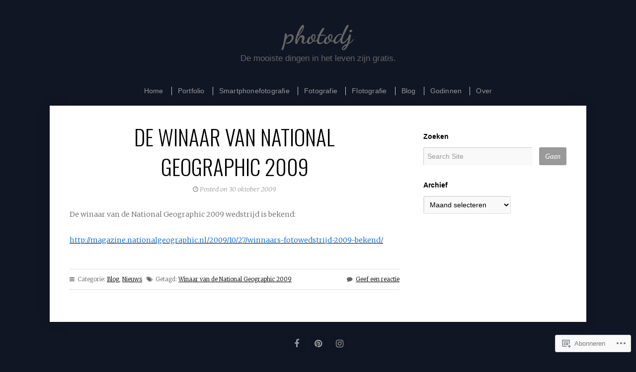

--- FILE ---
content_type: text/html; charset=UTF-8
request_url: https://photodj.be/tag/winaar-van-de-national-geographic-2009/
body_size: 15667
content:
<!DOCTYPE html>

<html class="no-js" lang="nl">

<head>

<meta charset="UTF-8">

<!-- Mobile View -->
<meta name="viewport" content="width=device-width">

<title>Winaar van de National Geographic 2009 | photodj</title>

<meta name='robots' content='max-image-preview:large' />

<!-- Async WordPress.com Remote Login -->
<script id="wpcom_remote_login_js">
var wpcom_remote_login_extra_auth = '';
function wpcom_remote_login_remove_dom_node_id( element_id ) {
	var dom_node = document.getElementById( element_id );
	if ( dom_node ) { dom_node.parentNode.removeChild( dom_node ); }
}
function wpcom_remote_login_remove_dom_node_classes( class_name ) {
	var dom_nodes = document.querySelectorAll( '.' + class_name );
	for ( var i = 0; i < dom_nodes.length; i++ ) {
		dom_nodes[ i ].parentNode.removeChild( dom_nodes[ i ] );
	}
}
function wpcom_remote_login_final_cleanup() {
	wpcom_remote_login_remove_dom_node_classes( "wpcom_remote_login_msg" );
	wpcom_remote_login_remove_dom_node_id( "wpcom_remote_login_key" );
	wpcom_remote_login_remove_dom_node_id( "wpcom_remote_login_validate" );
	wpcom_remote_login_remove_dom_node_id( "wpcom_remote_login_js" );
	wpcom_remote_login_remove_dom_node_id( "wpcom_request_access_iframe" );
	wpcom_remote_login_remove_dom_node_id( "wpcom_request_access_styles" );
}

// Watch for messages back from the remote login
window.addEventListener( "message", function( e ) {
	if ( e.origin === "https://r-login.wordpress.com" ) {
		var data = {};
		try {
			data = JSON.parse( e.data );
		} catch( e ) {
			wpcom_remote_login_final_cleanup();
			return;
		}

		if ( data.msg === 'LOGIN' ) {
			// Clean up the login check iframe
			wpcom_remote_login_remove_dom_node_id( "wpcom_remote_login_key" );

			var id_regex = new RegExp( /^[0-9]+$/ );
			var token_regex = new RegExp( /^.*|.*|.*$/ );
			if (
				token_regex.test( data.token )
				&& id_regex.test( data.wpcomid )
			) {
				// We have everything we need to ask for a login
				var script = document.createElement( "script" );
				script.setAttribute( "id", "wpcom_remote_login_validate" );
				script.src = '/remote-login.php?wpcom_remote_login=validate'
					+ '&wpcomid=' + data.wpcomid
					+ '&token=' + encodeURIComponent( data.token )
					+ '&host=' + window.location.protocol
					+ '//' + window.location.hostname
					+ '&postid=841'
					+ '&is_singular=';
				document.body.appendChild( script );
			}

			return;
		}

		// Safari ITP, not logged in, so redirect
		if ( data.msg === 'LOGIN-REDIRECT' ) {
			window.location = 'https://wordpress.com/log-in?redirect_to=' + window.location.href;
			return;
		}

		// Safari ITP, storage access failed, remove the request
		if ( data.msg === 'LOGIN-REMOVE' ) {
			var css_zap = 'html { -webkit-transition: margin-top 1s; transition: margin-top 1s; } /* 9001 */ html { margin-top: 0 !important; } * html body { margin-top: 0 !important; } @media screen and ( max-width: 782px ) { html { margin-top: 0 !important; } * html body { margin-top: 0 !important; } }';
			var style_zap = document.createElement( 'style' );
			style_zap.type = 'text/css';
			style_zap.appendChild( document.createTextNode( css_zap ) );
			document.body.appendChild( style_zap );

			var e = document.getElementById( 'wpcom_request_access_iframe' );
			e.parentNode.removeChild( e );

			document.cookie = 'wordpress_com_login_access=denied; path=/; max-age=31536000';

			return;
		}

		// Safari ITP
		if ( data.msg === 'REQUEST_ACCESS' ) {
			console.log( 'request access: safari' );

			// Check ITP iframe enable/disable knob
			if ( wpcom_remote_login_extra_auth !== 'safari_itp_iframe' ) {
				return;
			}

			// If we are in a "private window" there is no ITP.
			var private_window = false;
			try {
				var opendb = window.openDatabase( null, null, null, null );
			} catch( e ) {
				private_window = true;
			}

			if ( private_window ) {
				console.log( 'private window' );
				return;
			}

			var iframe = document.createElement( 'iframe' );
			iframe.id = 'wpcom_request_access_iframe';
			iframe.setAttribute( 'scrolling', 'no' );
			iframe.setAttribute( 'sandbox', 'allow-storage-access-by-user-activation allow-scripts allow-same-origin allow-top-navigation-by-user-activation' );
			iframe.src = 'https://r-login.wordpress.com/remote-login.php?wpcom_remote_login=request_access&origin=' + encodeURIComponent( data.origin ) + '&wpcomid=' + encodeURIComponent( data.wpcomid );

			var css = 'html { -webkit-transition: margin-top 1s; transition: margin-top 1s; } /* 9001 */ html { margin-top: 46px !important; } * html body { margin-top: 46px !important; } @media screen and ( max-width: 660px ) { html { margin-top: 71px !important; } * html body { margin-top: 71px !important; } #wpcom_request_access_iframe { display: block; height: 71px !important; } } #wpcom_request_access_iframe { border: 0px; height: 46px; position: fixed; top: 0; left: 0; width: 100%; min-width: 100%; z-index: 99999; background: #23282d; } ';

			var style = document.createElement( 'style' );
			style.type = 'text/css';
			style.id = 'wpcom_request_access_styles';
			style.appendChild( document.createTextNode( css ) );
			document.body.appendChild( style );

			document.body.appendChild( iframe );
		}

		if ( data.msg === 'DONE' ) {
			wpcom_remote_login_final_cleanup();
		}
	}
}, false );

// Inject the remote login iframe after the page has had a chance to load
// more critical resources
window.addEventListener( "DOMContentLoaded", function( e ) {
	var iframe = document.createElement( "iframe" );
	iframe.style.display = "none";
	iframe.setAttribute( "scrolling", "no" );
	iframe.setAttribute( "id", "wpcom_remote_login_key" );
	iframe.src = "https://r-login.wordpress.com/remote-login.php"
		+ "?wpcom_remote_login=key"
		+ "&origin=aHR0cHM6Ly9waG90b2RqLmJl"
		+ "&wpcomid=12368724"
		+ "&time=" + Math.floor( Date.now() / 1000 );
	document.body.appendChild( iframe );
}, false );
</script>
<link rel='dns-prefetch' href='//s0.wp.com' />
<link rel='dns-prefetch' href='//fonts-api.wp.com' />
<link rel="alternate" type="application/rss+xml" title="photodj &raquo; Feed" href="https://photodj.be/feed/" />
<link rel="alternate" type="application/rss+xml" title="photodj &raquo; Reactiesfeed" href="https://photodj.be/comments/feed/" />
<link rel="alternate" type="application/rss+xml" title="photodj &raquo; Winaar van de National Geographic 2009 Tagfeed" href="https://photodj.be/tag/winaar-van-de-national-geographic-2009/feed/" />
	<script type="text/javascript">
		/* <![CDATA[ */
		function addLoadEvent(func) {
			var oldonload = window.onload;
			if (typeof window.onload != 'function') {
				window.onload = func;
			} else {
				window.onload = function () {
					oldonload();
					func();
				}
			}
		}
		/* ]]> */
	</script>
	<style id='wp-emoji-styles-inline-css'>

	img.wp-smiley, img.emoji {
		display: inline !important;
		border: none !important;
		box-shadow: none !important;
		height: 1em !important;
		width: 1em !important;
		margin: 0 0.07em !important;
		vertical-align: -0.1em !important;
		background: none !important;
		padding: 0 !important;
	}
/*# sourceURL=wp-emoji-styles-inline-css */
</style>
<link crossorigin='anonymous' rel='stylesheet' id='all-css-2-1' href='/wp-content/plugins/gutenberg-core/v22.2.0/build/styles/block-library/style.css?m=1764855221i&cssminify=yes' type='text/css' media='all' />
<style id='wp-block-library-inline-css'>
.has-text-align-justify {
	text-align:justify;
}
.has-text-align-justify{text-align:justify;}

/*# sourceURL=wp-block-library-inline-css */
</style><style id='global-styles-inline-css'>
:root{--wp--preset--aspect-ratio--square: 1;--wp--preset--aspect-ratio--4-3: 4/3;--wp--preset--aspect-ratio--3-4: 3/4;--wp--preset--aspect-ratio--3-2: 3/2;--wp--preset--aspect-ratio--2-3: 2/3;--wp--preset--aspect-ratio--16-9: 16/9;--wp--preset--aspect-ratio--9-16: 9/16;--wp--preset--color--black: #000000;--wp--preset--color--cyan-bluish-gray: #abb8c3;--wp--preset--color--white: #ffffff;--wp--preset--color--pale-pink: #f78da7;--wp--preset--color--vivid-red: #cf2e2e;--wp--preset--color--luminous-vivid-orange: #ff6900;--wp--preset--color--luminous-vivid-amber: #fcb900;--wp--preset--color--light-green-cyan: #7bdcb5;--wp--preset--color--vivid-green-cyan: #00d084;--wp--preset--color--pale-cyan-blue: #8ed1fc;--wp--preset--color--vivid-cyan-blue: #0693e3;--wp--preset--color--vivid-purple: #9b51e0;--wp--preset--gradient--vivid-cyan-blue-to-vivid-purple: linear-gradient(135deg,rgb(6,147,227) 0%,rgb(155,81,224) 100%);--wp--preset--gradient--light-green-cyan-to-vivid-green-cyan: linear-gradient(135deg,rgb(122,220,180) 0%,rgb(0,208,130) 100%);--wp--preset--gradient--luminous-vivid-amber-to-luminous-vivid-orange: linear-gradient(135deg,rgb(252,185,0) 0%,rgb(255,105,0) 100%);--wp--preset--gradient--luminous-vivid-orange-to-vivid-red: linear-gradient(135deg,rgb(255,105,0) 0%,rgb(207,46,46) 100%);--wp--preset--gradient--very-light-gray-to-cyan-bluish-gray: linear-gradient(135deg,rgb(238,238,238) 0%,rgb(169,184,195) 100%);--wp--preset--gradient--cool-to-warm-spectrum: linear-gradient(135deg,rgb(74,234,220) 0%,rgb(151,120,209) 20%,rgb(207,42,186) 40%,rgb(238,44,130) 60%,rgb(251,105,98) 80%,rgb(254,248,76) 100%);--wp--preset--gradient--blush-light-purple: linear-gradient(135deg,rgb(255,206,236) 0%,rgb(152,150,240) 100%);--wp--preset--gradient--blush-bordeaux: linear-gradient(135deg,rgb(254,205,165) 0%,rgb(254,45,45) 50%,rgb(107,0,62) 100%);--wp--preset--gradient--luminous-dusk: linear-gradient(135deg,rgb(255,203,112) 0%,rgb(199,81,192) 50%,rgb(65,88,208) 100%);--wp--preset--gradient--pale-ocean: linear-gradient(135deg,rgb(255,245,203) 0%,rgb(182,227,212) 50%,rgb(51,167,181) 100%);--wp--preset--gradient--electric-grass: linear-gradient(135deg,rgb(202,248,128) 0%,rgb(113,206,126) 100%);--wp--preset--gradient--midnight: linear-gradient(135deg,rgb(2,3,129) 0%,rgb(40,116,252) 100%);--wp--preset--font-size--small: 13px;--wp--preset--font-size--medium: 20px;--wp--preset--font-size--large: 36px;--wp--preset--font-size--x-large: 42px;--wp--preset--font-family--albert-sans: 'Albert Sans', sans-serif;--wp--preset--font-family--alegreya: Alegreya, serif;--wp--preset--font-family--arvo: Arvo, serif;--wp--preset--font-family--bodoni-moda: 'Bodoni Moda', serif;--wp--preset--font-family--bricolage-grotesque: 'Bricolage Grotesque', sans-serif;--wp--preset--font-family--cabin: Cabin, sans-serif;--wp--preset--font-family--chivo: Chivo, sans-serif;--wp--preset--font-family--commissioner: Commissioner, sans-serif;--wp--preset--font-family--cormorant: Cormorant, serif;--wp--preset--font-family--courier-prime: 'Courier Prime', monospace;--wp--preset--font-family--crimson-pro: 'Crimson Pro', serif;--wp--preset--font-family--dm-mono: 'DM Mono', monospace;--wp--preset--font-family--dm-sans: 'DM Sans', sans-serif;--wp--preset--font-family--dm-serif-display: 'DM Serif Display', serif;--wp--preset--font-family--domine: Domine, serif;--wp--preset--font-family--eb-garamond: 'EB Garamond', serif;--wp--preset--font-family--epilogue: Epilogue, sans-serif;--wp--preset--font-family--fahkwang: Fahkwang, sans-serif;--wp--preset--font-family--figtree: Figtree, sans-serif;--wp--preset--font-family--fira-sans: 'Fira Sans', sans-serif;--wp--preset--font-family--fjalla-one: 'Fjalla One', sans-serif;--wp--preset--font-family--fraunces: Fraunces, serif;--wp--preset--font-family--gabarito: Gabarito, system-ui;--wp--preset--font-family--ibm-plex-mono: 'IBM Plex Mono', monospace;--wp--preset--font-family--ibm-plex-sans: 'IBM Plex Sans', sans-serif;--wp--preset--font-family--ibarra-real-nova: 'Ibarra Real Nova', serif;--wp--preset--font-family--instrument-serif: 'Instrument Serif', serif;--wp--preset--font-family--inter: Inter, sans-serif;--wp--preset--font-family--josefin-sans: 'Josefin Sans', sans-serif;--wp--preset--font-family--jost: Jost, sans-serif;--wp--preset--font-family--libre-baskerville: 'Libre Baskerville', serif;--wp--preset--font-family--libre-franklin: 'Libre Franklin', sans-serif;--wp--preset--font-family--literata: Literata, serif;--wp--preset--font-family--lora: Lora, serif;--wp--preset--font-family--merriweather: Merriweather, serif;--wp--preset--font-family--montserrat: Montserrat, sans-serif;--wp--preset--font-family--newsreader: Newsreader, serif;--wp--preset--font-family--noto-sans-mono: 'Noto Sans Mono', sans-serif;--wp--preset--font-family--nunito: Nunito, sans-serif;--wp--preset--font-family--open-sans: 'Open Sans', sans-serif;--wp--preset--font-family--overpass: Overpass, sans-serif;--wp--preset--font-family--pt-serif: 'PT Serif', serif;--wp--preset--font-family--petrona: Petrona, serif;--wp--preset--font-family--piazzolla: Piazzolla, serif;--wp--preset--font-family--playfair-display: 'Playfair Display', serif;--wp--preset--font-family--plus-jakarta-sans: 'Plus Jakarta Sans', sans-serif;--wp--preset--font-family--poppins: Poppins, sans-serif;--wp--preset--font-family--raleway: Raleway, sans-serif;--wp--preset--font-family--roboto: Roboto, sans-serif;--wp--preset--font-family--roboto-slab: 'Roboto Slab', serif;--wp--preset--font-family--rubik: Rubik, sans-serif;--wp--preset--font-family--rufina: Rufina, serif;--wp--preset--font-family--sora: Sora, sans-serif;--wp--preset--font-family--source-sans-3: 'Source Sans 3', sans-serif;--wp--preset--font-family--source-serif-4: 'Source Serif 4', serif;--wp--preset--font-family--space-mono: 'Space Mono', monospace;--wp--preset--font-family--syne: Syne, sans-serif;--wp--preset--font-family--texturina: Texturina, serif;--wp--preset--font-family--urbanist: Urbanist, sans-serif;--wp--preset--font-family--work-sans: 'Work Sans', sans-serif;--wp--preset--spacing--20: 0.44rem;--wp--preset--spacing--30: 0.67rem;--wp--preset--spacing--40: 1rem;--wp--preset--spacing--50: 1.5rem;--wp--preset--spacing--60: 2.25rem;--wp--preset--spacing--70: 3.38rem;--wp--preset--spacing--80: 5.06rem;--wp--preset--shadow--natural: 6px 6px 9px rgba(0, 0, 0, 0.2);--wp--preset--shadow--deep: 12px 12px 50px rgba(0, 0, 0, 0.4);--wp--preset--shadow--sharp: 6px 6px 0px rgba(0, 0, 0, 0.2);--wp--preset--shadow--outlined: 6px 6px 0px -3px rgb(255, 255, 255), 6px 6px rgb(0, 0, 0);--wp--preset--shadow--crisp: 6px 6px 0px rgb(0, 0, 0);}:where(.is-layout-flex){gap: 0.5em;}:where(.is-layout-grid){gap: 0.5em;}body .is-layout-flex{display: flex;}.is-layout-flex{flex-wrap: wrap;align-items: center;}.is-layout-flex > :is(*, div){margin: 0;}body .is-layout-grid{display: grid;}.is-layout-grid > :is(*, div){margin: 0;}:where(.wp-block-columns.is-layout-flex){gap: 2em;}:where(.wp-block-columns.is-layout-grid){gap: 2em;}:where(.wp-block-post-template.is-layout-flex){gap: 1.25em;}:where(.wp-block-post-template.is-layout-grid){gap: 1.25em;}.has-black-color{color: var(--wp--preset--color--black) !important;}.has-cyan-bluish-gray-color{color: var(--wp--preset--color--cyan-bluish-gray) !important;}.has-white-color{color: var(--wp--preset--color--white) !important;}.has-pale-pink-color{color: var(--wp--preset--color--pale-pink) !important;}.has-vivid-red-color{color: var(--wp--preset--color--vivid-red) !important;}.has-luminous-vivid-orange-color{color: var(--wp--preset--color--luminous-vivid-orange) !important;}.has-luminous-vivid-amber-color{color: var(--wp--preset--color--luminous-vivid-amber) !important;}.has-light-green-cyan-color{color: var(--wp--preset--color--light-green-cyan) !important;}.has-vivid-green-cyan-color{color: var(--wp--preset--color--vivid-green-cyan) !important;}.has-pale-cyan-blue-color{color: var(--wp--preset--color--pale-cyan-blue) !important;}.has-vivid-cyan-blue-color{color: var(--wp--preset--color--vivid-cyan-blue) !important;}.has-vivid-purple-color{color: var(--wp--preset--color--vivid-purple) !important;}.has-black-background-color{background-color: var(--wp--preset--color--black) !important;}.has-cyan-bluish-gray-background-color{background-color: var(--wp--preset--color--cyan-bluish-gray) !important;}.has-white-background-color{background-color: var(--wp--preset--color--white) !important;}.has-pale-pink-background-color{background-color: var(--wp--preset--color--pale-pink) !important;}.has-vivid-red-background-color{background-color: var(--wp--preset--color--vivid-red) !important;}.has-luminous-vivid-orange-background-color{background-color: var(--wp--preset--color--luminous-vivid-orange) !important;}.has-luminous-vivid-amber-background-color{background-color: var(--wp--preset--color--luminous-vivid-amber) !important;}.has-light-green-cyan-background-color{background-color: var(--wp--preset--color--light-green-cyan) !important;}.has-vivid-green-cyan-background-color{background-color: var(--wp--preset--color--vivid-green-cyan) !important;}.has-pale-cyan-blue-background-color{background-color: var(--wp--preset--color--pale-cyan-blue) !important;}.has-vivid-cyan-blue-background-color{background-color: var(--wp--preset--color--vivid-cyan-blue) !important;}.has-vivid-purple-background-color{background-color: var(--wp--preset--color--vivid-purple) !important;}.has-black-border-color{border-color: var(--wp--preset--color--black) !important;}.has-cyan-bluish-gray-border-color{border-color: var(--wp--preset--color--cyan-bluish-gray) !important;}.has-white-border-color{border-color: var(--wp--preset--color--white) !important;}.has-pale-pink-border-color{border-color: var(--wp--preset--color--pale-pink) !important;}.has-vivid-red-border-color{border-color: var(--wp--preset--color--vivid-red) !important;}.has-luminous-vivid-orange-border-color{border-color: var(--wp--preset--color--luminous-vivid-orange) !important;}.has-luminous-vivid-amber-border-color{border-color: var(--wp--preset--color--luminous-vivid-amber) !important;}.has-light-green-cyan-border-color{border-color: var(--wp--preset--color--light-green-cyan) !important;}.has-vivid-green-cyan-border-color{border-color: var(--wp--preset--color--vivid-green-cyan) !important;}.has-pale-cyan-blue-border-color{border-color: var(--wp--preset--color--pale-cyan-blue) !important;}.has-vivid-cyan-blue-border-color{border-color: var(--wp--preset--color--vivid-cyan-blue) !important;}.has-vivid-purple-border-color{border-color: var(--wp--preset--color--vivid-purple) !important;}.has-vivid-cyan-blue-to-vivid-purple-gradient-background{background: var(--wp--preset--gradient--vivid-cyan-blue-to-vivid-purple) !important;}.has-light-green-cyan-to-vivid-green-cyan-gradient-background{background: var(--wp--preset--gradient--light-green-cyan-to-vivid-green-cyan) !important;}.has-luminous-vivid-amber-to-luminous-vivid-orange-gradient-background{background: var(--wp--preset--gradient--luminous-vivid-amber-to-luminous-vivid-orange) !important;}.has-luminous-vivid-orange-to-vivid-red-gradient-background{background: var(--wp--preset--gradient--luminous-vivid-orange-to-vivid-red) !important;}.has-very-light-gray-to-cyan-bluish-gray-gradient-background{background: var(--wp--preset--gradient--very-light-gray-to-cyan-bluish-gray) !important;}.has-cool-to-warm-spectrum-gradient-background{background: var(--wp--preset--gradient--cool-to-warm-spectrum) !important;}.has-blush-light-purple-gradient-background{background: var(--wp--preset--gradient--blush-light-purple) !important;}.has-blush-bordeaux-gradient-background{background: var(--wp--preset--gradient--blush-bordeaux) !important;}.has-luminous-dusk-gradient-background{background: var(--wp--preset--gradient--luminous-dusk) !important;}.has-pale-ocean-gradient-background{background: var(--wp--preset--gradient--pale-ocean) !important;}.has-electric-grass-gradient-background{background: var(--wp--preset--gradient--electric-grass) !important;}.has-midnight-gradient-background{background: var(--wp--preset--gradient--midnight) !important;}.has-small-font-size{font-size: var(--wp--preset--font-size--small) !important;}.has-medium-font-size{font-size: var(--wp--preset--font-size--medium) !important;}.has-large-font-size{font-size: var(--wp--preset--font-size--large) !important;}.has-x-large-font-size{font-size: var(--wp--preset--font-size--x-large) !important;}.has-albert-sans-font-family{font-family: var(--wp--preset--font-family--albert-sans) !important;}.has-alegreya-font-family{font-family: var(--wp--preset--font-family--alegreya) !important;}.has-arvo-font-family{font-family: var(--wp--preset--font-family--arvo) !important;}.has-bodoni-moda-font-family{font-family: var(--wp--preset--font-family--bodoni-moda) !important;}.has-bricolage-grotesque-font-family{font-family: var(--wp--preset--font-family--bricolage-grotesque) !important;}.has-cabin-font-family{font-family: var(--wp--preset--font-family--cabin) !important;}.has-chivo-font-family{font-family: var(--wp--preset--font-family--chivo) !important;}.has-commissioner-font-family{font-family: var(--wp--preset--font-family--commissioner) !important;}.has-cormorant-font-family{font-family: var(--wp--preset--font-family--cormorant) !important;}.has-courier-prime-font-family{font-family: var(--wp--preset--font-family--courier-prime) !important;}.has-crimson-pro-font-family{font-family: var(--wp--preset--font-family--crimson-pro) !important;}.has-dm-mono-font-family{font-family: var(--wp--preset--font-family--dm-mono) !important;}.has-dm-sans-font-family{font-family: var(--wp--preset--font-family--dm-sans) !important;}.has-dm-serif-display-font-family{font-family: var(--wp--preset--font-family--dm-serif-display) !important;}.has-domine-font-family{font-family: var(--wp--preset--font-family--domine) !important;}.has-eb-garamond-font-family{font-family: var(--wp--preset--font-family--eb-garamond) !important;}.has-epilogue-font-family{font-family: var(--wp--preset--font-family--epilogue) !important;}.has-fahkwang-font-family{font-family: var(--wp--preset--font-family--fahkwang) !important;}.has-figtree-font-family{font-family: var(--wp--preset--font-family--figtree) !important;}.has-fira-sans-font-family{font-family: var(--wp--preset--font-family--fira-sans) !important;}.has-fjalla-one-font-family{font-family: var(--wp--preset--font-family--fjalla-one) !important;}.has-fraunces-font-family{font-family: var(--wp--preset--font-family--fraunces) !important;}.has-gabarito-font-family{font-family: var(--wp--preset--font-family--gabarito) !important;}.has-ibm-plex-mono-font-family{font-family: var(--wp--preset--font-family--ibm-plex-mono) !important;}.has-ibm-plex-sans-font-family{font-family: var(--wp--preset--font-family--ibm-plex-sans) !important;}.has-ibarra-real-nova-font-family{font-family: var(--wp--preset--font-family--ibarra-real-nova) !important;}.has-instrument-serif-font-family{font-family: var(--wp--preset--font-family--instrument-serif) !important;}.has-inter-font-family{font-family: var(--wp--preset--font-family--inter) !important;}.has-josefin-sans-font-family{font-family: var(--wp--preset--font-family--josefin-sans) !important;}.has-jost-font-family{font-family: var(--wp--preset--font-family--jost) !important;}.has-libre-baskerville-font-family{font-family: var(--wp--preset--font-family--libre-baskerville) !important;}.has-libre-franklin-font-family{font-family: var(--wp--preset--font-family--libre-franklin) !important;}.has-literata-font-family{font-family: var(--wp--preset--font-family--literata) !important;}.has-lora-font-family{font-family: var(--wp--preset--font-family--lora) !important;}.has-merriweather-font-family{font-family: var(--wp--preset--font-family--merriweather) !important;}.has-montserrat-font-family{font-family: var(--wp--preset--font-family--montserrat) !important;}.has-newsreader-font-family{font-family: var(--wp--preset--font-family--newsreader) !important;}.has-noto-sans-mono-font-family{font-family: var(--wp--preset--font-family--noto-sans-mono) !important;}.has-nunito-font-family{font-family: var(--wp--preset--font-family--nunito) !important;}.has-open-sans-font-family{font-family: var(--wp--preset--font-family--open-sans) !important;}.has-overpass-font-family{font-family: var(--wp--preset--font-family--overpass) !important;}.has-pt-serif-font-family{font-family: var(--wp--preset--font-family--pt-serif) !important;}.has-petrona-font-family{font-family: var(--wp--preset--font-family--petrona) !important;}.has-piazzolla-font-family{font-family: var(--wp--preset--font-family--piazzolla) !important;}.has-playfair-display-font-family{font-family: var(--wp--preset--font-family--playfair-display) !important;}.has-plus-jakarta-sans-font-family{font-family: var(--wp--preset--font-family--plus-jakarta-sans) !important;}.has-poppins-font-family{font-family: var(--wp--preset--font-family--poppins) !important;}.has-raleway-font-family{font-family: var(--wp--preset--font-family--raleway) !important;}.has-roboto-font-family{font-family: var(--wp--preset--font-family--roboto) !important;}.has-roboto-slab-font-family{font-family: var(--wp--preset--font-family--roboto-slab) !important;}.has-rubik-font-family{font-family: var(--wp--preset--font-family--rubik) !important;}.has-rufina-font-family{font-family: var(--wp--preset--font-family--rufina) !important;}.has-sora-font-family{font-family: var(--wp--preset--font-family--sora) !important;}.has-source-sans-3-font-family{font-family: var(--wp--preset--font-family--source-sans-3) !important;}.has-source-serif-4-font-family{font-family: var(--wp--preset--font-family--source-serif-4) !important;}.has-space-mono-font-family{font-family: var(--wp--preset--font-family--space-mono) !important;}.has-syne-font-family{font-family: var(--wp--preset--font-family--syne) !important;}.has-texturina-font-family{font-family: var(--wp--preset--font-family--texturina) !important;}.has-urbanist-font-family{font-family: var(--wp--preset--font-family--urbanist) !important;}.has-work-sans-font-family{font-family: var(--wp--preset--font-family--work-sans) !important;}
/*# sourceURL=global-styles-inline-css */
</style>

<style id='classic-theme-styles-inline-css'>
/*! This file is auto-generated */
.wp-block-button__link{color:#fff;background-color:#32373c;border-radius:9999px;box-shadow:none;text-decoration:none;padding:calc(.667em + 2px) calc(1.333em + 2px);font-size:1.125em}.wp-block-file__button{background:#32373c;color:#fff;text-decoration:none}
/*# sourceURL=/wp-includes/css/classic-themes.min.css */
</style>
<link crossorigin='anonymous' rel='stylesheet' id='all-css-4-1' href='/_static/??-eJyVj1sOgkAMRTdkaUAJ/BjXwqPC6JSZTIvo7h18JxqNP01zc05vipOHxg1Kg6K3Y2cGwcbV1jV7wSxJyyQFMewtQaBDssLWiD4IED1ZShqRBb4c4hGetwLFnH2lM8HUmoosccS+aZNpO9Koy30HpeN3xccaqGsfSATiZDMyaB+75M27xnij0PdOXRcq31PAzz/9NIBdbf4U5/e2kYNqInF8kTe8Tou8yMsiW2a7Mw1QnBM=&cssminify=yes' type='text/css' media='all' />
<link rel='stylesheet' id='photographer_oswald-css' href='https://fonts-api.wp.com/css?family=Oswald%3A400%2C700%2C300&#038;ver=6.9-RC2-61304' media='all' />
<link rel='stylesheet' id='photographer_dancing_script-css' href='https://fonts-api.wp.com/css?family=Dancing+Script%3A400%2C700&#038;ver=6.9-RC2-61304' media='all' />
<link rel='stylesheet' id='photographer_merriweather-css' href='https://fonts-api.wp.com/css?family=Merriweather%3A300%2C300i%2C400%2C400i%2C700%2C700i%2C900%2C900i&#038;ver=6.9-RC2-61304' media='all' />
<link crossorigin='anonymous' rel='stylesheet' id='all-css-10-1' href='/_static/??-eJzTLy/QTc7PK0nNK9HPLdUtyClNz8wr1i9KTcrJTwcy0/WTi5G5ekCujj52Temp+bo5+cmJJZn5eSgc3bScxMwikFb7XFtDE1NLExMLc0OTLACohS2q&cssminify=yes' type='text/css' media='all' />
<style id='jetpack-global-styles-frontend-style-inline-css'>
:root { --font-headings: unset; --font-base: unset; --font-headings-default: -apple-system,BlinkMacSystemFont,"Segoe UI",Roboto,Oxygen-Sans,Ubuntu,Cantarell,"Helvetica Neue",sans-serif; --font-base-default: -apple-system,BlinkMacSystemFont,"Segoe UI",Roboto,Oxygen-Sans,Ubuntu,Cantarell,"Helvetica Neue",sans-serif;}
/*# sourceURL=jetpack-global-styles-frontend-style-inline-css */
</style>
<link crossorigin='anonymous' rel='stylesheet' id='all-css-12-1' href='/wp-content/themes/h4/global.css?m=1420737423i&cssminify=yes' type='text/css' media='all' />
<script type="text/javascript" id="wpcom-actionbar-placeholder-js-extra">
/* <![CDATA[ */
var actionbardata = {"siteID":"12368724","postID":"0","siteURL":"https://photodj.be","xhrURL":"https://photodj.be/wp-admin/admin-ajax.php","nonce":"b9a2150171","isLoggedIn":"","statusMessage":"","subsEmailDefault":"instantly","proxyScriptUrl":"https://s0.wp.com/wp-content/js/wpcom-proxy-request.js?m=1513050504i&amp;ver=20211021","i18n":{"followedText":"Nieuwe berichten van deze site verschijnen nu in je \u003Ca href=\"https://wordpress.com/reader\"\u003EReader\u003C/a\u003E","foldBar":"Deze balk inklappen","unfoldBar":"Deze balk uitbreiden","shortLinkCopied":"Shortlink gekopieerd naar klembord."}};
//# sourceURL=wpcom-actionbar-placeholder-js-extra
/* ]]> */
</script>
<script type="text/javascript" id="jetpack-mu-wpcom-settings-js-before">
/* <![CDATA[ */
var JETPACK_MU_WPCOM_SETTINGS = {"assetsUrl":"https://s0.wp.com/wp-content/mu-plugins/jetpack-mu-wpcom-plugin/moon/jetpack_vendor/automattic/jetpack-mu-wpcom/src/build/"};
//# sourceURL=jetpack-mu-wpcom-settings-js-before
/* ]]> */
</script>
<script crossorigin='anonymous' type='text/javascript'  src='/_static/??-eJzTLy/QTc7PK0nNK9HPKtYvyinRLSjKr6jUyyrW0QfKZeYl55SmpBaDJLMKS1OLKqGUXm5mHkFFurmZ6UWJJalQxfa5tobmRgamxgZmFpZZACbyLJI='></script>
<script type="text/javascript" id="rlt-proxy-js-after">
/* <![CDATA[ */
	rltInitialize( {"token":null,"iframeOrigins":["https:\/\/widgets.wp.com"]} );
//# sourceURL=rlt-proxy-js-after
/* ]]> */
</script>
<link rel="EditURI" type="application/rsd+xml" title="RSD" href="https://photodj.wordpress.com/xmlrpc.php?rsd" />
<meta name="generator" content="WordPress.com" />

<!-- Jetpack Open Graph Tags -->
<meta property="og:type" content="website" />
<meta property="og:title" content="Winaar van de National Geographic 2009 &#8211; photodj" />
<meta property="og:url" content="https://photodj.be/tag/winaar-van-de-national-geographic-2009/" />
<meta property="og:site_name" content="photodj" />
<meta property="og:image" content="https://secure.gravatar.com/blavatar/70194e9f8f08877072161881b7d3dbc08013d9e7907dc058d26fbf1535d30b26?s=200&#038;ts=1768390508" />
<meta property="og:image:width" content="200" />
<meta property="og:image:height" content="200" />
<meta property="og:image:alt" content="" />
<meta property="og:locale" content="nl_NL" />

<!-- End Jetpack Open Graph Tags -->
<link rel="shortcut icon" type="image/x-icon" href="https://secure.gravatar.com/blavatar/70194e9f8f08877072161881b7d3dbc08013d9e7907dc058d26fbf1535d30b26?s=32" sizes="16x16" />
<link rel="icon" type="image/x-icon" href="https://secure.gravatar.com/blavatar/70194e9f8f08877072161881b7d3dbc08013d9e7907dc058d26fbf1535d30b26?s=32" sizes="16x16" />
<link rel="apple-touch-icon" href="https://secure.gravatar.com/blavatar/70194e9f8f08877072161881b7d3dbc08013d9e7907dc058d26fbf1535d30b26?s=114" />
<link rel='openid.server' href='https://photodj.be/?openidserver=1' />
<link rel='openid.delegate' href='https://photodj.be/' />
<link rel="search" type="application/opensearchdescription+xml" href="https://photodj.be/osd.xml" title="photodj" />
<link rel="search" type="application/opensearchdescription+xml" href="https://s1.wp.com/opensearch.xml" title="WordPress.com" />
<meta name="theme-color" content="#111625" />
<meta name="description" content="Berichten over Winaar van de National Geographic 2009 geschreven door photodj" />
<style type="text/css" id="custom-background-css">
body.custom-background { background-color: #111625; }
</style>
	<style type="text/css" id="custom-colors-css">	.sf-sub-indicator {
		background: none;
	}
	.menu a.sf-with-ul {
		padding-right: 12px;
	}
#footer a, .menu > li > a, .menu > li > a:link, .menu > li > a:visited { color: #999999;}
#header .site-description { color: #666666;}
#footer, #footer a:hover, .menu > li > a:focus, .menu > li > a:hover, .menu > li > a:active { color: #666666;}
#header .site-title a { color: #666666;}
.menu > li > a { border-left-color: #CCCCCC;}
body { background-color: #111625;}
a:focus, a:hover, a:active { color: #341931;}
.btn:hover, .reply a:hover, #searchsubmit:hover, #prevLink a:hover, #nextLink a:hover, .more-link:hover, #submit:hover, #comments #respond input#submit:hover, .container input.button:hover { background-color: #341931;}
h1 a:hover, h2 a:hover, h3 a:hover, h4 a:hover, h5 a:hover, h6 a:hover { color: #341931;}
.sidebar ul.menu .current_page_item a, .sidebar ul.menu .current-menu-item a { color: #341931;}
.sidebar ul.menu li a:hover { color: #341931;}
form input[type="submit"]:hover { background-color: #341931;}
</style>
			<link rel="stylesheet" id="custom-css-css" type="text/css" href="https://s0.wp.com/?custom-css=1&#038;csblog=PTFy&#038;cscache=6&#038;csrev=16" />
			
<link rel="pingback" href="https://photodj.be/xmlrpc.php">

</head>

<body class="archive tag tag-winaar-van-de-national-geographic-2009 tag-213056233 custom-background wp-theme-premiumphotographer customizer-styles-applied photographer-sidebar-active jetpack-reblog-enabled custom-colors">


<!-- BEGIN #wrapper -->
<div id="wrapper">

<!-- BEGIN #header -->
<div id="header">

	<!-- BEGIN .row -->
	<div class="row">
							<div id="masthead">
				<h1 class="site-title"><span><a href="https://photodj.be/" title="photodj" rel="home">photodj</a></span></h1>
				<h2 class="site-description">De mooiste dingen in het leven zijn gratis.</h2>
			</div>
			</div><!-- END .row -->

	<!-- BEGIN .row -->
	<div class="row">

		<!-- BEGIN #navigation -->
		<nav id="navigation" class="navigation-main" role="navigation">

			<span class="menu-toggle">Menu</span>

			<div class="menu-menu-container"><ul id="menu-menu" class="menu"><li id="menu-item-47" class="menu-item menu-item-type-post_type menu-item-object-page menu-item-home menu-item-47"><a href="https://photodj.be/">Home</a></li>
<li id="menu-item-103" class="menu-item menu-item-type-post_type menu-item-object-page menu-item-103"><a href="https://photodj.be/galerijen-2/">Portfolio</a></li>
<li id="menu-item-3239" class="menu-item menu-item-type-taxonomy menu-item-object-category menu-item-3239"><a href="https://photodj.be/category/smartphonefotografie/">Smartphonefotografie</a></li>
<li id="menu-item-3806" class="menu-item menu-item-type-taxonomy menu-item-object-category menu-item-3806"><a href="https://photodj.be/category/fotografie/">Fotografie</a></li>
<li id="menu-item-3594" class="menu-item menu-item-type-taxonomy menu-item-object-category menu-item-3594"><a href="https://photodj.be/category/flotografie/">Flotografie</a></li>
<li id="menu-item-3191" class="menu-item menu-item-type-taxonomy menu-item-object-category menu-item-3191"><a href="https://photodj.be/category/blog/">Blog</a></li>
<li id="menu-item-2915" class="menu-item menu-item-type-post_type menu-item-object-page menu-item-2915"><a href="https://photodj.be/godinnen/">Godinnen</a></li>
<li id="menu-item-71" class="menu-item menu-item-type-post_type menu-item-object-page menu-item-71"><a href="https://photodj.be/over/">Over</a></li>
</ul></div>
		</nav><!-- END #navigation -->

	</div><!-- END .row -->

</div><!-- END #header -->



<!-- BEGIN .container blog-sidebar -->
<div class="container blog-sidebar">

	<!-- BEGIN .row -->
	<div class="row">

		<!-- BEGIN .eight columns -->
		<div class="eight columns" id="infinite-container">
	        

<!-- BEGIN .post class -->
<div class="postarea blog post-841 post type-post status-publish format-standard hentry category-blog category-nieuws tag-winaar-van-de-national-geographic-2009" id="page-841">

    <h1 class="headline text-center"><a href="https://photodj.be/2009/10/30/de-winaar-van-de-national-geographic-2009/" rel="bookmark">De winaar van National Geographic&nbsp;2009</a></h1>
    <p class="post-date text-center"><i class="fa fa-clock-o"></i> Posted on 30 oktober 2009</p>

    
    <!-- BEGIN .article -->
    <div class="article">
    	<p>De winaar van de National Geographic 2009 wedstrijd is bekend:</p>
<p><a href="http://magazine.nationalgeographic.nl/2009/10/27/winnaars-fotowedstrijd-2009-bekend/" target="_blank"><span style="color:#0066cc;">http://magazine.nationalgeographic.nl/2009/10/27/winnaars-fotowedstrijd-2009-bekend/</span></a></p>
    	<div class="postmeta">

    		<div class="one-half float-left">
        		<p><i class="fa fa-bars"></i> &nbsp;Categorie: <a href="https://photodj.be/category/blog/" rel="category tag">Blog</a>, <a href="https://photodj.be/category/nieuws/" rel="category tag">Nieuws</a> &nbsp; <i class="fa fa-tags"></i> &nbsp;Getagd: <a href="https://photodj.be/tag/winaar-van-de-national-geographic-2009/" rel="tag">Winaar van de National Geographic 2009</a></p>
    		</div>

    		<div class="one-half-last float-right">
    			<p class="float-right"><i class="fa fa-comment"></i> &nbsp;<a href="https://photodj.be/2009/10/30/de-winaar-van-de-national-geographic-2009/#comments">Geef een reactie</a></p>
    		</div>

    	</div><!-- END .postmeta -->
    </div><!-- END .article -->

</div><!-- END .post class -->


<div class="pagination">
	</div><!-- END .pagination -->

		</div><!-- END .eight columns -->

		<!-- BEGIN .four columns -->
		<div class="four columns">
			

	<div class="sidebar">
		<div id="search-3" class="widget widget_search"><h6 class="title">Zoeken</h6><form method="get" id="searchform" action="https://photodj.be/" >
          <label for="s"></label>
          <div><input type="text" value="Search Site" name="s" id="s"  onfocus="if(this.value==this.defaultValue)this.value='';" onblur="if(this.value=='')this.value=this.defaultValue;"/><input type="submit" id="searchsubmit" value="Gaan" />
          </div>
          </form></div><div id="archives-3" class="widget widget_archive"><h6 class="title">Archief</h6>		<label class="screen-reader-text" for="archives-dropdown-3">Archief</label>
		<select id="archives-dropdown-3" name="archive-dropdown">
			
			<option value="">Maand selecteren</option>
				<option value='https://photodj.be/2022/06/'> juni 2022 &nbsp;(2)</option>
	<option value='https://photodj.be/2022/05/'> mei 2022 &nbsp;(2)</option>
	<option value='https://photodj.be/2022/04/'> april 2022 &nbsp;(1)</option>
	<option value='https://photodj.be/2022/03/'> maart 2022 &nbsp;(10)</option>
	<option value='https://photodj.be/2022/02/'> februari 2022 &nbsp;(4)</option>
	<option value='https://photodj.be/2022/01/'> januari 2022 &nbsp;(4)</option>
	<option value='https://photodj.be/2021/10/'> oktober 2021 &nbsp;(1)</option>
	<option value='https://photodj.be/2021/05/'> mei 2021 &nbsp;(2)</option>
	<option value='https://photodj.be/2021/04/'> april 2021 &nbsp;(3)</option>
	<option value='https://photodj.be/2021/03/'> maart 2021 &nbsp;(3)</option>
	<option value='https://photodj.be/2021/02/'> februari 2021 &nbsp;(5)</option>
	<option value='https://photodj.be/2021/01/'> januari 2021 &nbsp;(2)</option>
	<option value='https://photodj.be/2020/12/'> december 2020 &nbsp;(2)</option>
	<option value='https://photodj.be/2020/11/'> november 2020 &nbsp;(1)</option>
	<option value='https://photodj.be/2020/09/'> september 2020 &nbsp;(1)</option>
	<option value='https://photodj.be/2020/08/'> augustus 2020 &nbsp;(3)</option>
	<option value='https://photodj.be/2020/03/'> maart 2020 &nbsp;(2)</option>
	<option value='https://photodj.be/2019/12/'> december 2019 &nbsp;(1)</option>
	<option value='https://photodj.be/2019/11/'> november 2019 &nbsp;(1)</option>
	<option value='https://photodj.be/2019/10/'> oktober 2019 &nbsp;(2)</option>
	<option value='https://photodj.be/2019/08/'> augustus 2019 &nbsp;(3)</option>
	<option value='https://photodj.be/2019/06/'> juni 2019 &nbsp;(1)</option>
	<option value='https://photodj.be/2019/05/'> mei 2019 &nbsp;(1)</option>
	<option value='https://photodj.be/2019/03/'> maart 2019 &nbsp;(6)</option>
	<option value='https://photodj.be/2019/02/'> februari 2019 &nbsp;(4)</option>
	<option value='https://photodj.be/2019/01/'> januari 2019 &nbsp;(2)</option>
	<option value='https://photodj.be/2018/11/'> november 2018 &nbsp;(1)</option>
	<option value='https://photodj.be/2018/10/'> oktober 2018 &nbsp;(1)</option>
	<option value='https://photodj.be/2018/09/'> september 2018 &nbsp;(3)</option>
	<option value='https://photodj.be/2018/08/'> augustus 2018 &nbsp;(4)</option>
	<option value='https://photodj.be/2018/06/'> juni 2018 &nbsp;(1)</option>
	<option value='https://photodj.be/2017/12/'> december 2017 &nbsp;(1)</option>
	<option value='https://photodj.be/2017/08/'> augustus 2017 &nbsp;(1)</option>
	<option value='https://photodj.be/2017/06/'> juni 2017 &nbsp;(1)</option>
	<option value='https://photodj.be/2017/03/'> maart 2017 &nbsp;(1)</option>
	<option value='https://photodj.be/2017/01/'> januari 2017 &nbsp;(3)</option>
	<option value='https://photodj.be/2016/12/'> december 2016 &nbsp;(1)</option>
	<option value='https://photodj.be/2016/11/'> november 2016 &nbsp;(2)</option>
	<option value='https://photodj.be/2016/05/'> mei 2016 &nbsp;(2)</option>
	<option value='https://photodj.be/2016/04/'> april 2016 &nbsp;(1)</option>
	<option value='https://photodj.be/2016/01/'> januari 2016 &nbsp;(1)</option>
	<option value='https://photodj.be/2015/12/'> december 2015 &nbsp;(1)</option>
	<option value='https://photodj.be/2015/11/'> november 2015 &nbsp;(1)</option>
	<option value='https://photodj.be/2015/09/'> september 2015 &nbsp;(1)</option>
	<option value='https://photodj.be/2015/08/'> augustus 2015 &nbsp;(6)</option>
	<option value='https://photodj.be/2015/07/'> juli 2015 &nbsp;(10)</option>
	<option value='https://photodj.be/2015/06/'> juni 2015 &nbsp;(6)</option>
	<option value='https://photodj.be/2015/05/'> mei 2015 &nbsp;(12)</option>
	<option value='https://photodj.be/2015/04/'> april 2015 &nbsp;(15)</option>
	<option value='https://photodj.be/2015/03/'> maart 2015 &nbsp;(16)</option>
	<option value='https://photodj.be/2015/02/'> februari 2015 &nbsp;(13)</option>
	<option value='https://photodj.be/2015/01/'> januari 2015 &nbsp;(15)</option>
	<option value='https://photodj.be/2014/12/'> december 2014 &nbsp;(13)</option>
	<option value='https://photodj.be/2014/11/'> november 2014 &nbsp;(11)</option>
	<option value='https://photodj.be/2014/10/'> oktober 2014 &nbsp;(13)</option>
	<option value='https://photodj.be/2014/09/'> september 2014 &nbsp;(9)</option>
	<option value='https://photodj.be/2014/08/'> augustus 2014 &nbsp;(12)</option>
	<option value='https://photodj.be/2014/07/'> juli 2014 &nbsp;(13)</option>
	<option value='https://photodj.be/2014/06/'> juni 2014 &nbsp;(7)</option>
	<option value='https://photodj.be/2014/05/'> mei 2014 &nbsp;(12)</option>
	<option value='https://photodj.be/2014/04/'> april 2014 &nbsp;(15)</option>
	<option value='https://photodj.be/2014/03/'> maart 2014 &nbsp;(29)</option>
	<option value='https://photodj.be/2014/02/'> februari 2014 &nbsp;(19)</option>
	<option value='https://photodj.be/2014/01/'> januari 2014 &nbsp;(12)</option>
	<option value='https://photodj.be/2013/12/'> december 2013 &nbsp;(15)</option>
	<option value='https://photodj.be/2013/11/'> november 2013 &nbsp;(12)</option>
	<option value='https://photodj.be/2013/10/'> oktober 2013 &nbsp;(3)</option>
	<option value='https://photodj.be/2013/09/'> september 2013 &nbsp;(10)</option>
	<option value='https://photodj.be/2013/08/'> augustus 2013 &nbsp;(9)</option>
	<option value='https://photodj.be/2013/07/'> juli 2013 &nbsp;(9)</option>
	<option value='https://photodj.be/2013/06/'> juni 2013 &nbsp;(3)</option>
	<option value='https://photodj.be/2013/05/'> mei 2013 &nbsp;(2)</option>
	<option value='https://photodj.be/2013/04/'> april 2013 &nbsp;(1)</option>
	<option value='https://photodj.be/2013/03/'> maart 2013 &nbsp;(9)</option>
	<option value='https://photodj.be/2013/02/'> februari 2013 &nbsp;(10)</option>
	<option value='https://photodj.be/2013/01/'> januari 2013 &nbsp;(9)</option>
	<option value='https://photodj.be/2012/12/'> december 2012 &nbsp;(8)</option>
	<option value='https://photodj.be/2012/11/'> november 2012 &nbsp;(4)</option>
	<option value='https://photodj.be/2012/10/'> oktober 2012 &nbsp;(4)</option>
	<option value='https://photodj.be/2012/09/'> september 2012 &nbsp;(1)</option>
	<option value='https://photodj.be/2012/08/'> augustus 2012 &nbsp;(7)</option>
	<option value='https://photodj.be/2012/07/'> juli 2012 &nbsp;(13)</option>
	<option value='https://photodj.be/2012/06/'> juni 2012 &nbsp;(5)</option>
	<option value='https://photodj.be/2012/05/'> mei 2012 &nbsp;(5)</option>
	<option value='https://photodj.be/2012/04/'> april 2012 &nbsp;(8)</option>
	<option value='https://photodj.be/2012/03/'> maart 2012 &nbsp;(9)</option>
	<option value='https://photodj.be/2012/02/'> februari 2012 &nbsp;(6)</option>
	<option value='https://photodj.be/2012/01/'> januari 2012 &nbsp;(6)</option>
	<option value='https://photodj.be/2011/12/'> december 2011 &nbsp;(11)</option>
	<option value='https://photodj.be/2011/11/'> november 2011 &nbsp;(12)</option>
	<option value='https://photodj.be/2011/10/'> oktober 2011 &nbsp;(4)</option>
	<option value='https://photodj.be/2011/09/'> september 2011 &nbsp;(4)</option>
	<option value='https://photodj.be/2011/08/'> augustus 2011 &nbsp;(8)</option>
	<option value='https://photodj.be/2011/07/'> juli 2011 &nbsp;(2)</option>
	<option value='https://photodj.be/2011/06/'> juni 2011 &nbsp;(5)</option>
	<option value='https://photodj.be/2011/05/'> mei 2011 &nbsp;(5)</option>
	<option value='https://photodj.be/2011/04/'> april 2011 &nbsp;(11)</option>
	<option value='https://photodj.be/2011/03/'> maart 2011 &nbsp;(4)</option>
	<option value='https://photodj.be/2011/02/'> februari 2011 &nbsp;(6)</option>
	<option value='https://photodj.be/2011/01/'> januari 2011 &nbsp;(2)</option>
	<option value='https://photodj.be/2010/10/'> oktober 2010 &nbsp;(1)</option>
	<option value='https://photodj.be/2010/08/'> augustus 2010 &nbsp;(3)</option>
	<option value='https://photodj.be/2010/07/'> juli 2010 &nbsp;(5)</option>
	<option value='https://photodj.be/2010/06/'> juni 2010 &nbsp;(2)</option>
	<option value='https://photodj.be/2010/05/'> mei 2010 &nbsp;(4)</option>
	<option value='https://photodj.be/2010/04/'> april 2010 &nbsp;(4)</option>
	<option value='https://photodj.be/2010/03/'> maart 2010 &nbsp;(2)</option>
	<option value='https://photodj.be/2010/02/'> februari 2010 &nbsp;(2)</option>
	<option value='https://photodj.be/2010/01/'> januari 2010 &nbsp;(3)</option>
	<option value='https://photodj.be/2009/12/'> december 2009 &nbsp;(5)</option>
	<option value='https://photodj.be/2009/11/'> november 2009 &nbsp;(1)</option>
	<option value='https://photodj.be/2009/10/'> oktober 2009 &nbsp;(7)</option>
	<option value='https://photodj.be/2009/09/'> september 2009 &nbsp;(8)</option>
	<option value='https://photodj.be/2009/08/'> augustus 2009 &nbsp;(2)</option>
	<option value='https://photodj.be/2009/07/'> juli 2009 &nbsp;(7)</option>
	<option value='https://photodj.be/2009/06/'> juni 2009 &nbsp;(9)</option>
	<option value='https://photodj.be/2009/04/'> april 2009 &nbsp;(4)</option>
	<option value='https://photodj.be/2009/03/'> maart 2009 &nbsp;(3)</option>
	<option value='https://photodj.be/2009/02/'> februari 2009 &nbsp;(3)</option>
	<option value='https://photodj.be/2009/01/'> januari 2009 &nbsp;(2)</option>
	<option value='https://photodj.be/2008/09/'> september 2008 &nbsp;(1)</option>
	<option value='https://photodj.be/2008/08/'> augustus 2008 &nbsp;(1)</option>
	<option value='https://photodj.be/2008/07/'> juli 2008 &nbsp;(1)</option>
	<option value='https://photodj.be/2008/03/'> maart 2008 &nbsp;(2)</option>
	<option value='https://photodj.be/2008/02/'> februari 2008 &nbsp;(2)</option>
	<option value='https://photodj.be/2007/12/'> december 2007 &nbsp;(1)</option>
	<option value='https://photodj.be/2007/11/'> november 2007 &nbsp;(3)</option>
	<option value='https://photodj.be/2007/07/'> juli 2007 &nbsp;(1)</option>
	<option value='https://photodj.be/2007/06/'> juni 2007 &nbsp;(1)</option>
	<option value='https://photodj.be/2007/05/'> mei 2007 &nbsp;(1)</option>

		</select>

			<script type="text/javascript">
/* <![CDATA[ */

( ( dropdownId ) => {
	const dropdown = document.getElementById( dropdownId );
	function onSelectChange() {
		setTimeout( () => {
			if ( 'escape' === dropdown.dataset.lastkey ) {
				return;
			}
			if ( dropdown.value ) {
				document.location.href = dropdown.value;
			}
		}, 250 );
	}
	function onKeyUp( event ) {
		if ( 'Escape' === event.key ) {
			dropdown.dataset.lastkey = 'escape';
		} else {
			delete dropdown.dataset.lastkey;
		}
	}
	function onClick() {
		delete dropdown.dataset.lastkey;
	}
	dropdown.addEventListener( 'keyup', onKeyUp );
	dropdown.addEventListener( 'click', onClick );
	dropdown.addEventListener( 'change', onSelectChange );
})( "archives-dropdown-3" );

//# sourceURL=WP_Widget_Archives%3A%3Awidget
/* ]]> */
</script>
</div>	</div><!-- END .sidebar -->

		</div><!-- END .four columns -->

	</div><!-- END .row -->

</div><!-- END .container blog-sidebar -->




<div class="clear"></div>

<!-- BEGIN #footer -->
<div id="footer">

	
	<p class="social-icons">
					<a class="link-facebook" href="https://www.facebook.com/photodjbe" target="_blank"><i class="fa fa-facebook"></i></a>
											<a class="link-pinterest" href="https://www.pinterest.com/photodj" target="_blank"><i class="fa fa-pinterest"></i></a>
							<a class="link-instagram" href="https://www.instagram.com/photodjbe/" target="_blank"><i class="fa fa-instagram"></i></a>
					</p>

	
	<div class="info">
		<p><a href="https://wordpress.com/nl/?ref=footer_blog" rel="nofollow">Blog op WordPress.com.</a></p>
		<p></p>
	</div>

</div><!-- END #footer -->

</div> <!-- END #wrapper -->

<!--  -->
<script type="speculationrules">
{"prefetch":[{"source":"document","where":{"and":[{"href_matches":"/*"},{"not":{"href_matches":["/wp-*.php","/wp-admin/*","/files/*","/wp-content/*","/wp-content/plugins/*","/wp-content/themes/premium/photographer/*","/*\\?(.+)"]}},{"not":{"selector_matches":"a[rel~=\"nofollow\"]"}},{"not":{"selector_matches":".no-prefetch, .no-prefetch a"}}]},"eagerness":"conservative"}]}
</script>
<script type="text/javascript" src="//0.gravatar.com/js/hovercards/hovercards.min.js?ver=202603924dcd77a86c6f1d3698ec27fc5da92b28585ddad3ee636c0397cf312193b2a1" id="grofiles-cards-js"></script>
<script type="text/javascript" id="wpgroho-js-extra">
/* <![CDATA[ */
var WPGroHo = {"my_hash":""};
//# sourceURL=wpgroho-js-extra
/* ]]> */
</script>
<script crossorigin='anonymous' type='text/javascript'  src='/wp-content/mu-plugins/gravatar-hovercards/wpgroho.js?m=1610363240i'></script>

	<script>
		// Initialize and attach hovercards to all gravatars
		( function() {
			function init() {
				if ( typeof Gravatar === 'undefined' ) {
					return;
				}

				if ( typeof Gravatar.init !== 'function' ) {
					return;
				}

				Gravatar.profile_cb = function ( hash, id ) {
					WPGroHo.syncProfileData( hash, id );
				};

				Gravatar.my_hash = WPGroHo.my_hash;
				Gravatar.init(
					'body',
					'#wp-admin-bar-my-account',
					{
						i18n: {
							'Edit your profile →': 'Wijzig je profiel →',
							'View profile →': 'Profiel bekijken →',
							'Contact': 'Contact',
							'Send money': 'Geld overmaken',
							'Sorry, we are unable to load this Gravatar profile.': 'Sorry, we kunnen dit Gravatar-profiel niet laden.',
							'Gravatar not found.': 'Gravatar niet gevonden.',
							'Too Many Requests.': 'Te veel verzoeken.',
							'Internal Server Error.': 'Interne serverfout',
							'Is this you?': 'Ben jij dit?',
							'Claim your free profile.': 'Claim your free profile.',
							'Email': 'E-mail',
							'Home Phone': 'Vast nummer',
							'Work Phone': 'Werktelefoon',
							'Cell Phone': 'Cell Phone',
							'Contact Form': 'Contactformulier',
							'Calendar': 'Kalender',
						},
					}
				);
			}

			if ( document.readyState !== 'loading' ) {
				init();
			} else {
				document.addEventListener( 'DOMContentLoaded', init );
			}
		} )();
	</script>

		<div style="display:none">
	</div>
		<div id="actionbar" dir="ltr" style="display: none;"
			class="actnbr-premium-photographer actnbr-has-follow actnbr-has-actions">
		<ul>
								<li class="actnbr-btn actnbr-hidden">
								<a class="actnbr-action actnbr-actn-follow " href="">
			<svg class="gridicon" height="20" width="20" xmlns="http://www.w3.org/2000/svg" viewBox="0 0 20 20"><path clip-rule="evenodd" d="m4 4.5h12v6.5h1.5v-6.5-1.5h-1.5-12-1.5v1.5 10.5c0 1.1046.89543 2 2 2h7v-1.5h-7c-.27614 0-.5-.2239-.5-.5zm10.5 2h-9v1.5h9zm-5 3h-4v1.5h4zm3.5 1.5h-1v1h1zm-1-1.5h-1.5v1.5 1 1.5h1.5 1 1.5v-1.5-1-1.5h-1.5zm-2.5 2.5h-4v1.5h4zm6.5 1.25h1.5v2.25h2.25v1.5h-2.25v2.25h-1.5v-2.25h-2.25v-1.5h2.25z"  fill-rule="evenodd"></path></svg>
			<span>Abonneren</span>
		</a>
		<a class="actnbr-action actnbr-actn-following  no-display" href="">
			<svg class="gridicon" height="20" width="20" xmlns="http://www.w3.org/2000/svg" viewBox="0 0 20 20"><path fill-rule="evenodd" clip-rule="evenodd" d="M16 4.5H4V15C4 15.2761 4.22386 15.5 4.5 15.5H11.5V17H4.5C3.39543 17 2.5 16.1046 2.5 15V4.5V3H4H16H17.5V4.5V12.5H16V4.5ZM5.5 6.5H14.5V8H5.5V6.5ZM5.5 9.5H9.5V11H5.5V9.5ZM12 11H13V12H12V11ZM10.5 9.5H12H13H14.5V11V12V13.5H13H12H10.5V12V11V9.5ZM5.5 12H9.5V13.5H5.5V12Z" fill="#008A20"></path><path class="following-icon-tick" d="M13.5 16L15.5 18L19 14.5" stroke="#008A20" stroke-width="1.5"></path></svg>
			<span>Geabonneerd</span>
		</a>
							<div class="actnbr-popover tip tip-top-left actnbr-notice" id="follow-bubble">
							<div class="tip-arrow"></div>
							<div class="tip-inner actnbr-follow-bubble">
															<ul>
											<li class="actnbr-sitename">
			<a href="https://photodj.be">
				<img loading='lazy' alt='' src='https://secure.gravatar.com/blavatar/70194e9f8f08877072161881b7d3dbc08013d9e7907dc058d26fbf1535d30b26?s=50&#038;d=https%3A%2F%2Fs0.wp.com%2Fi%2Flogo%2Fwpcom-gray-white.png' srcset='https://secure.gravatar.com/blavatar/70194e9f8f08877072161881b7d3dbc08013d9e7907dc058d26fbf1535d30b26?s=50&#038;d=https%3A%2F%2Fs0.wp.com%2Fi%2Flogo%2Fwpcom-gray-white.png 1x, https://secure.gravatar.com/blavatar/70194e9f8f08877072161881b7d3dbc08013d9e7907dc058d26fbf1535d30b26?s=75&#038;d=https%3A%2F%2Fs0.wp.com%2Fi%2Flogo%2Fwpcom-gray-white.png 1.5x, https://secure.gravatar.com/blavatar/70194e9f8f08877072161881b7d3dbc08013d9e7907dc058d26fbf1535d30b26?s=100&#038;d=https%3A%2F%2Fs0.wp.com%2Fi%2Flogo%2Fwpcom-gray-white.png 2x, https://secure.gravatar.com/blavatar/70194e9f8f08877072161881b7d3dbc08013d9e7907dc058d26fbf1535d30b26?s=150&#038;d=https%3A%2F%2Fs0.wp.com%2Fi%2Flogo%2Fwpcom-gray-white.png 3x, https://secure.gravatar.com/blavatar/70194e9f8f08877072161881b7d3dbc08013d9e7907dc058d26fbf1535d30b26?s=200&#038;d=https%3A%2F%2Fs0.wp.com%2Fi%2Flogo%2Fwpcom-gray-white.png 4x' class='avatar avatar-50' height='50' width='50' />				photodj			</a>
		</li>
										<div class="actnbr-message no-display"></div>
									<form method="post" action="https://subscribe.wordpress.com" accept-charset="utf-8" style="display: none;">
																						<div class="actnbr-follow-count">Voeg je bij 25 andere abonnees</div>
																					<div>
										<input type="email" name="email" placeholder="Voer je e-mailadres in" class="actnbr-email-field" aria-label="Voer je e-mailadres in" />
										</div>
										<input type="hidden" name="action" value="subscribe" />
										<input type="hidden" name="blog_id" value="12368724" />
										<input type="hidden" name="source" value="https://photodj.be/tag/winaar-van-de-national-geographic-2009/" />
										<input type="hidden" name="sub-type" value="actionbar-follow" />
										<input type="hidden" id="_wpnonce" name="_wpnonce" value="ead4996b41" />										<div class="actnbr-button-wrap">
											<button type="submit" value="Meld mij aan">
												Meld mij aan											</button>
										</div>
									</form>
									<li class="actnbr-login-nudge">
										<div>
											Heb je al een WordPress.com-account? <a href="https://wordpress.com/log-in?redirect_to=https%3A%2F%2Fr-login.wordpress.com%2Fremote-login.php%3Faction%3Dlink%26back%3Dhttps%253A%252F%252Fphotodj.be%252F2009%252F10%252F30%252Fde-winaar-van-de-national-geographic-2009%252F">Nu inloggen.</a>										</div>
									</li>
								</ul>
															</div>
						</div>
					</li>
							<li class="actnbr-ellipsis actnbr-hidden">
				<svg class="gridicon gridicons-ellipsis" height="24" width="24" xmlns="http://www.w3.org/2000/svg" viewBox="0 0 24 24"><g><path d="M7 12c0 1.104-.896 2-2 2s-2-.896-2-2 .896-2 2-2 2 .896 2 2zm12-2c-1.104 0-2 .896-2 2s.896 2 2 2 2-.896 2-2-.896-2-2-2zm-7 0c-1.104 0-2 .896-2 2s.896 2 2 2 2-.896 2-2-.896-2-2-2z"/></g></svg>				<div class="actnbr-popover tip tip-top-left actnbr-more">
					<div class="tip-arrow"></div>
					<div class="tip-inner">
						<ul>
								<li class="actnbr-sitename">
			<a href="https://photodj.be">
				<img loading='lazy' alt='' src='https://secure.gravatar.com/blavatar/70194e9f8f08877072161881b7d3dbc08013d9e7907dc058d26fbf1535d30b26?s=50&#038;d=https%3A%2F%2Fs0.wp.com%2Fi%2Flogo%2Fwpcom-gray-white.png' srcset='https://secure.gravatar.com/blavatar/70194e9f8f08877072161881b7d3dbc08013d9e7907dc058d26fbf1535d30b26?s=50&#038;d=https%3A%2F%2Fs0.wp.com%2Fi%2Flogo%2Fwpcom-gray-white.png 1x, https://secure.gravatar.com/blavatar/70194e9f8f08877072161881b7d3dbc08013d9e7907dc058d26fbf1535d30b26?s=75&#038;d=https%3A%2F%2Fs0.wp.com%2Fi%2Flogo%2Fwpcom-gray-white.png 1.5x, https://secure.gravatar.com/blavatar/70194e9f8f08877072161881b7d3dbc08013d9e7907dc058d26fbf1535d30b26?s=100&#038;d=https%3A%2F%2Fs0.wp.com%2Fi%2Flogo%2Fwpcom-gray-white.png 2x, https://secure.gravatar.com/blavatar/70194e9f8f08877072161881b7d3dbc08013d9e7907dc058d26fbf1535d30b26?s=150&#038;d=https%3A%2F%2Fs0.wp.com%2Fi%2Flogo%2Fwpcom-gray-white.png 3x, https://secure.gravatar.com/blavatar/70194e9f8f08877072161881b7d3dbc08013d9e7907dc058d26fbf1535d30b26?s=200&#038;d=https%3A%2F%2Fs0.wp.com%2Fi%2Flogo%2Fwpcom-gray-white.png 4x' class='avatar avatar-50' height='50' width='50' />				photodj			</a>
		</li>
								<li class="actnbr-folded-follow">
										<a class="actnbr-action actnbr-actn-follow " href="">
			<svg class="gridicon" height="20" width="20" xmlns="http://www.w3.org/2000/svg" viewBox="0 0 20 20"><path clip-rule="evenodd" d="m4 4.5h12v6.5h1.5v-6.5-1.5h-1.5-12-1.5v1.5 10.5c0 1.1046.89543 2 2 2h7v-1.5h-7c-.27614 0-.5-.2239-.5-.5zm10.5 2h-9v1.5h9zm-5 3h-4v1.5h4zm3.5 1.5h-1v1h1zm-1-1.5h-1.5v1.5 1 1.5h1.5 1 1.5v-1.5-1-1.5h-1.5zm-2.5 2.5h-4v1.5h4zm6.5 1.25h1.5v2.25h2.25v1.5h-2.25v2.25h-1.5v-2.25h-2.25v-1.5h2.25z"  fill-rule="evenodd"></path></svg>
			<span>Abonneren</span>
		</a>
		<a class="actnbr-action actnbr-actn-following  no-display" href="">
			<svg class="gridicon" height="20" width="20" xmlns="http://www.w3.org/2000/svg" viewBox="0 0 20 20"><path fill-rule="evenodd" clip-rule="evenodd" d="M16 4.5H4V15C4 15.2761 4.22386 15.5 4.5 15.5H11.5V17H4.5C3.39543 17 2.5 16.1046 2.5 15V4.5V3H4H16H17.5V4.5V12.5H16V4.5ZM5.5 6.5H14.5V8H5.5V6.5ZM5.5 9.5H9.5V11H5.5V9.5ZM12 11H13V12H12V11ZM10.5 9.5H12H13H14.5V11V12V13.5H13H12H10.5V12V11V9.5ZM5.5 12H9.5V13.5H5.5V12Z" fill="#008A20"></path><path class="following-icon-tick" d="M13.5 16L15.5 18L19 14.5" stroke="#008A20" stroke-width="1.5"></path></svg>
			<span>Geabonneerd</span>
		</a>
								</li>
														<li class="actnbr-signup"><a href="https://wordpress.com/start/">Aanmelden</a></li>
							<li class="actnbr-login"><a href="https://wordpress.com/log-in?redirect_to=https%3A%2F%2Fr-login.wordpress.com%2Fremote-login.php%3Faction%3Dlink%26back%3Dhttps%253A%252F%252Fphotodj.be%252F2009%252F10%252F30%252Fde-winaar-van-de-national-geographic-2009%252F">Inloggen</a></li>
															<li class="flb-report">
									<a href="https://wordpress.com/abuse/?report_url=https://photodj.be" target="_blank" rel="noopener noreferrer">
										Deze inhoud rapporteren									</a>
								</li>
															<li class="actnbr-reader">
									<a href="https://wordpress.com/reader/feeds/18214931">
										Site in de Reader weergeven									</a>
								</li>
															<li class="actnbr-subs">
									<a href="https://subscribe.wordpress.com/">Beheer abonnementen</a>
								</li>
																<li class="actnbr-fold"><a href="">Deze balk inklappen</a></li>
														</ul>
					</div>
				</div>
			</li>
		</ul>
	</div>
	
<script>
window.addEventListener( "DOMContentLoaded", function( event ) {
	var link = document.createElement( "link" );
	link.href = "/wp-content/mu-plugins/actionbar/actionbar.css?v=20250116";
	link.type = "text/css";
	link.rel = "stylesheet";
	document.head.appendChild( link );

	var script = document.createElement( "script" );
	script.src = "/wp-content/mu-plugins/actionbar/actionbar.js?v=20250204";
	document.body.appendChild( script );
} );
</script>

	
	<script type="text/javascript">
		(function () {
			var wpcom_reblog = {
				source: 'toolbar',

				toggle_reblog_box_flair: function (obj_id, post_id) {

					// Go to site selector. This will redirect to their blog if they only have one.
					const postEndpoint = `https://wordpress.com/post`;

					// Ideally we would use the permalink here, but fortunately this will be replaced with the 
					// post permalink in the editor.
					const originalURL = `${ document.location.href }?page_id=${ post_id }`; 
					
					const url =
						postEndpoint +
						'?url=' +
						encodeURIComponent( originalURL ) +
						'&is_post_share=true' +
						'&v=5';

					const redirect = function () {
						if (
							! window.open( url, '_blank' )
						) {
							location.href = url;
						}
					};

					if ( /Firefox/.test( navigator.userAgent ) ) {
						setTimeout( redirect, 0 );
					} else {
						redirect();
					}
				},
			};

			window.wpcom_reblog = wpcom_reblog;
		})();
	</script>
<script crossorigin='anonymous' type='text/javascript'  src='/_static/??-eJyVzTEOwjAMheELQQ0FVTAgZi7QPWrcxlEdhzgp4vZESEgMDHT2/z3DI24HCRlDhuyQUSEmZCoM0UmWKZnoMIFXCGahyWSS0HjdwP/QyYLp9k5XSi0R00jqVjp/L5iezUi5J6sfTGGYi62sFsRmQp3FWLQNU/jVsFEJdebrvO7/UDQLV3vly747d8f2cGp3/gVQFozt'></script>
<script type="text/javascript" id="jetpack-portfolio-theme-supports-js-after">
/* <![CDATA[ */
const jetpack_portfolio_theme_supports = false
//# sourceURL=jetpack-portfolio-theme-supports-js-after
/* ]]> */
</script>
<script id="wp-emoji-settings" type="application/json">
{"baseUrl":"https://s0.wp.com/wp-content/mu-plugins/wpcom-smileys/twemoji/2/72x72/","ext":".png","svgUrl":"https://s0.wp.com/wp-content/mu-plugins/wpcom-smileys/twemoji/2/svg/","svgExt":".svg","source":{"concatemoji":"/wp-includes/js/wp-emoji-release.min.js?m=1764078722i&ver=6.9-RC2-61304"}}
</script>
<script type="module">
/* <![CDATA[ */
/*! This file is auto-generated */
const a=JSON.parse(document.getElementById("wp-emoji-settings").textContent),o=(window._wpemojiSettings=a,"wpEmojiSettingsSupports"),s=["flag","emoji"];function i(e){try{var t={supportTests:e,timestamp:(new Date).valueOf()};sessionStorage.setItem(o,JSON.stringify(t))}catch(e){}}function c(e,t,n){e.clearRect(0,0,e.canvas.width,e.canvas.height),e.fillText(t,0,0);t=new Uint32Array(e.getImageData(0,0,e.canvas.width,e.canvas.height).data);e.clearRect(0,0,e.canvas.width,e.canvas.height),e.fillText(n,0,0);const a=new Uint32Array(e.getImageData(0,0,e.canvas.width,e.canvas.height).data);return t.every((e,t)=>e===a[t])}function p(e,t){e.clearRect(0,0,e.canvas.width,e.canvas.height),e.fillText(t,0,0);var n=e.getImageData(16,16,1,1);for(let e=0;e<n.data.length;e++)if(0!==n.data[e])return!1;return!0}function u(e,t,n,a){switch(t){case"flag":return n(e,"\ud83c\udff3\ufe0f\u200d\u26a7\ufe0f","\ud83c\udff3\ufe0f\u200b\u26a7\ufe0f")?!1:!n(e,"\ud83c\udde8\ud83c\uddf6","\ud83c\udde8\u200b\ud83c\uddf6")&&!n(e,"\ud83c\udff4\udb40\udc67\udb40\udc62\udb40\udc65\udb40\udc6e\udb40\udc67\udb40\udc7f","\ud83c\udff4\u200b\udb40\udc67\u200b\udb40\udc62\u200b\udb40\udc65\u200b\udb40\udc6e\u200b\udb40\udc67\u200b\udb40\udc7f");case"emoji":return!a(e,"\ud83e\u1fac8")}return!1}function f(e,t,n,a){let r;const o=(r="undefined"!=typeof WorkerGlobalScope&&self instanceof WorkerGlobalScope?new OffscreenCanvas(300,150):document.createElement("canvas")).getContext("2d",{willReadFrequently:!0}),s=(o.textBaseline="top",o.font="600 32px Arial",{});return e.forEach(e=>{s[e]=t(o,e,n,a)}),s}function r(e){var t=document.createElement("script");t.src=e,t.defer=!0,document.head.appendChild(t)}a.supports={everything:!0,everythingExceptFlag:!0},new Promise(t=>{let n=function(){try{var e=JSON.parse(sessionStorage.getItem(o));if("object"==typeof e&&"number"==typeof e.timestamp&&(new Date).valueOf()<e.timestamp+604800&&"object"==typeof e.supportTests)return e.supportTests}catch(e){}return null}();if(!n){if("undefined"!=typeof Worker&&"undefined"!=typeof OffscreenCanvas&&"undefined"!=typeof URL&&URL.createObjectURL&&"undefined"!=typeof Blob)try{var e="postMessage("+f.toString()+"("+[JSON.stringify(s),u.toString(),c.toString(),p.toString()].join(",")+"));",a=new Blob([e],{type:"text/javascript"});const r=new Worker(URL.createObjectURL(a),{name:"wpTestEmojiSupports"});return void(r.onmessage=e=>{i(n=e.data),r.terminate(),t(n)})}catch(e){}i(n=f(s,u,c,p))}t(n)}).then(e=>{for(const n in e)a.supports[n]=e[n],a.supports.everything=a.supports.everything&&a.supports[n],"flag"!==n&&(a.supports.everythingExceptFlag=a.supports.everythingExceptFlag&&a.supports[n]);var t;a.supports.everythingExceptFlag=a.supports.everythingExceptFlag&&!a.supports.flag,a.supports.everything||((t=a.source||{}).concatemoji?r(t.concatemoji):t.wpemoji&&t.twemoji&&(r(t.twemoji),r(t.wpemoji)))});
//# sourceURL=/wp-includes/js/wp-emoji-loader.min.js
/* ]]> */
</script>
<script src="//stats.wp.com/w.js?68" defer></script> <script type="text/javascript">
_tkq = window._tkq || [];
_stq = window._stq || [];
_tkq.push(['storeContext', {'blog_id':'12368724','blog_tz':'1','user_lang':'nl','blog_lang':'nl','user_id':'0'}]);
		// Prevent sending pageview tracking from WP-Admin pages.
		_stq.push(['view', {'blog':'12368724','v':'wpcom','tz':'1','user_id':'0','arch_tag':'winaar-van-de-national-geographic-2009','arch_results':'1','subd':'photodj'}]);
		_stq.push(['extra', {'crypt':'[base64]'}]);
_stq.push([ 'clickTrackerInit', '12368724', '0' ]);
</script>
<noscript><img src="https://pixel.wp.com/b.gif?v=noscript" style="height:1px;width:1px;overflow:hidden;position:absolute;bottom:1px;" alt="" /></noscript>
<meta id="bilmur" property="bilmur:data" content="" data-provider="wordpress.com" data-service="simple" data-site-tz="Etc/GMT-1" data-custom-props="{&quot;enq_jquery&quot;:&quot;1&quot;,&quot;logged_in&quot;:&quot;0&quot;,&quot;wptheme&quot;:&quot;premium\/photographer&quot;,&quot;wptheme_is_block&quot;:&quot;0&quot;}"  >
		<script defer src="/wp-content/js/bilmur.min.js?i=17&amp;m=202603"></script> 	</body>
</html>
